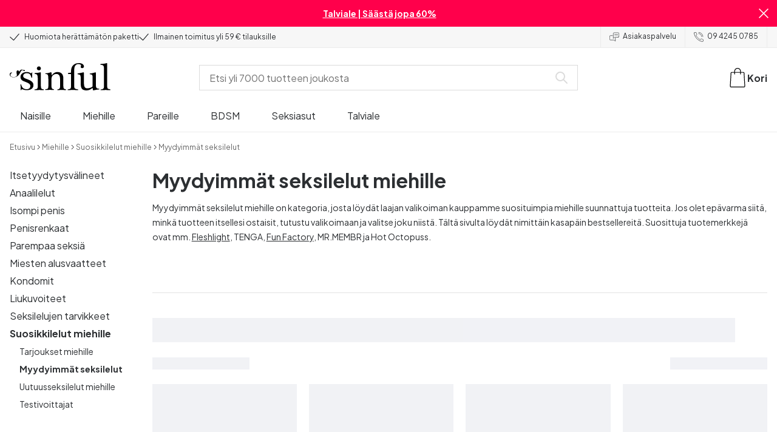

--- FILE ---
content_type: application/javascript; charset=UTF-8
request_url: https://www.sinful.fi/_next/static/chunks/app/%5B...page%5D/layout-1821eacb3cb87198.js
body_size: 313
content:
try{!function(){var e="undefined"!=typeof window?window:"undefined"!=typeof global?global:"undefined"!=typeof globalThis?globalThis:"undefined"!=typeof self?self:{},n=(new e.Error).stack;n&&(e._sentryDebugIds=e._sentryDebugIds||{},e._sentryDebugIds[n]="2554060b-94f7-409e-bf6a-d1f8b0189e63",e._sentryDebugIdIdentifier="sentry-dbid-2554060b-94f7-409e-bf6a-d1f8b0189e63")}()}catch(e){}try{!function(){var e="undefined"!=typeof window?window:"undefined"!=typeof global?global:"undefined"!=typeof globalThis?globalThis:"undefined"!=typeof self?self:{},n=(new e.Error).stack;n&&(e._sentryDebugIds=e._sentryDebugIds||{},e._sentryDebugIds[n]="2554060b-94f7-409e-bf6a-d1f8b0189e63",e._sentryDebugIdIdentifier="sentry-dbid-2554060b-94f7-409e-bf6a-d1f8b0189e63")}()}catch(e){}(self.webpackChunk_N_E=self.webpackChunk_N_E||[]).push([[2270,3379,6887,7895],{11895:(e,n,t)=>{"use strict";t.d(n,{Footer:()=>a});var s=t(10283),r=t(93345),u=t(29181),o=t(66112),d=t(83341);function a(e){let{canonicals:n}=e,t=(0,d.usePathname)(),a=t===o.BV.checkout(),f=t===o.BV.shoppingCart();return(0,s.jsx)(r.LayoutFooter,{layout:u.s,isCheckoutPage:a,isShoppingCartPage:f,canonicals:n})}},28740:(e,n,t)=>{Promise.resolve().then(t.bind(t,11895)),Promise.resolve().then(t.bind(t,42005)),Promise.resolve().then(t.bind(t,19107))},83341:(e,n,t)=>{"use strict";var s=t(39225);t.o(s,"usePathname")&&t.d(n,{usePathname:function(){return s.usePathname}}),t.o(s,"useRouter")&&t.d(n,{useRouter:function(){return s.useRouter}}),t.o(s,"useSearchParams")&&t.d(n,{useSearchParams:function(){return s.useSearchParams}}),t.o(s,"useSelectedLayoutSegment")&&t.d(n,{useSelectedLayoutSegment:function(){return s.useSelectedLayoutSegment}}),t.o(s,"useServerInsertedHTML")&&t.d(n,{useServerInsertedHTML:function(){return s.useServerInsertedHTML}})}},e=>{e.O(0,[3699,7926,8258,7662,3345,9181,2983,6681,7358],()=>e(e.s=28740)),_N_E=e.O()}]);

--- FILE ---
content_type: application/javascript; charset=UTF-8
request_url: https://www.sinful.fi/_next/static/chunks/9617-46101e61c2ee2c64.js
body_size: 8432
content:
try{!function(){var e="undefined"!=typeof window?window:"undefined"!=typeof global?global:"undefined"!=typeof globalThis?globalThis:"undefined"!=typeof self?self:{},t=(new e.Error).stack;t&&(e._sentryDebugIds=e._sentryDebugIds||{},e._sentryDebugIds[t]="9e7ab670-e0fd-4fab-aa19-4287675cdd60",e._sentryDebugIdIdentifier="sentry-dbid-9e7ab670-e0fd-4fab-aa19-4287675cdd60")}()}catch(e){}try{!function(){var e="undefined"!=typeof window?window:"undefined"!=typeof global?global:"undefined"!=typeof globalThis?globalThis:"undefined"!=typeof self?self:{},t=(new e.Error).stack;t&&(e._sentryDebugIds=e._sentryDebugIds||{},e._sentryDebugIds[t]="9e7ab670-e0fd-4fab-aa19-4287675cdd60",e._sentryDebugIdIdentifier="sentry-dbid-9e7ab670-e0fd-4fab-aa19-4287675cdd60")}()}catch(e){}"use strict";(self.webpackChunk_N_E=self.webpackChunk_N_E||[]).push([[9617],{19617:(e,t,n)=>{n.d(t,{G:()=>ea});var o,r=n(58363),i=Object.defineProperty,a=(e,t,n)=>(((e,t,n)=>t in e?i(e,t,{enumerable:!0,configurable:!0,writable:!0,value:n}):e[t]=n)(e,"symbol"!=typeof t?t+"":t,n),n);class l{set(e){this.current!==e&&(this.handoffState="pending",this.currentId=0,this.current=e)}reset(){this.set(this.detect())}nextId(){return++this.currentId}get isServer(){return"server"===this.current}get isClient(){return"client"===this.current}detect(){return"undefined"==typeof window||"undefined"==typeof document?"server":"client"}handoff(){"pending"===this.handoffState&&(this.handoffState="complete")}get isHandoffComplete(){return"complete"===this.handoffState}constructor(){a(this,"current",this.detect()),a(this,"handoffState","pending"),a(this,"currentId",0)}}let u=new l,s=(e,t)=>{u.isServer?(0,r.useEffect)(e,t):(0,r.useLayoutEffect)(e,t)};function c(e){let t=(0,r.useRef)(e);return s(()=>{t.current=e},[e]),t}function d(e,t){let[n,o]=(0,r.useState)(e),i=c(e);return s(()=>o(i.current),[i,o,...t]),n}function f(){let e=[],t={addEventListener:(e,n,o,r)=>(e.addEventListener(n,o,r),t.add(()=>e.removeEventListener(n,o,r))),requestAnimationFrame(){for(var e=arguments.length,n=Array(e),o=0;o<e;o++)n[o]=arguments[o];let r=requestAnimationFrame(...n);return t.add(()=>cancelAnimationFrame(r))},nextFrame(){for(var e=arguments.length,n=Array(e),o=0;o<e;o++)n[o]=arguments[o];return t.requestAnimationFrame(()=>t.requestAnimationFrame(...n))},setTimeout(){for(var e=arguments.length,n=Array(e),o=0;o<e;o++)n[o]=arguments[o];let r=setTimeout(...n);return t.add(()=>clearTimeout(r))},microTask(){for(var e,n=arguments.length,o=Array(n),r=0;r<n;r++)o[r]=arguments[r];let i={current:!0};return e=()=>{i.current&&o[0]()},"function"==typeof queueMicrotask?queueMicrotask(e):Promise.resolve().then(e).catch(e=>setTimeout(()=>{throw e})),t.add(()=>{i.current=!1})},style(e,t,n){let o=e.style.getPropertyValue(t);return Object.assign(e.style,{[t]:n}),this.add(()=>{Object.assign(e.style,{[t]:o})})},group(e){let t=f();return e(t),this.add(()=>t.dispose())},add:t=>(e.push(t),()=>{let n=e.indexOf(t);if(n>=0)for(let t of e.splice(n,1))t()}),dispose(){for(let t of e.splice(0))t()}};return t}function p(){let[e]=(0,r.useState)(f);return(0,r.useEffect)(()=>()=>e.dispose(),[e]),e}let b=function(e){let t=c(e);return r.useCallback(function(){for(var e=arguments.length,n=Array(e),o=0;o<e;o++)n[o]=arguments[o];return t.current(...n)},[t])},v=null!=(o=r.useId)?o:function(){let e=function(){let[e,t]=(0,r.useState)(u.isHandoffComplete);return e&&!1===u.isHandoffComplete&&t(!1),(0,r.useEffect)(()=>{!0!==e&&t(!0)},[e]),(0,r.useEffect)(()=>u.handoff(),[]),e}(),[t,n]=r.useState(e?()=>u.nextId():null);return s(()=>{null===t&&n(u.nextId())},[t]),null!=t?""+t:void 0};function m(e,t){for(var n=arguments.length,o=Array(n>2?n-2:0),r=2;r<n;r++)o[r-2]=arguments[r];if(e in t){let n=t[e];return"function"==typeof n?n(...o):n}let i=Error('Tried to handle "'.concat(e,'" but there is no handler defined. Only defined handlers are: ').concat(Object.keys(t).map(e=>'"'.concat(e,'"')).join(", "),"."));throw Error.captureStackTrace&&Error.captureStackTrace(i,m),i}function g(e){return u.isServer?null:e instanceof Node?e.ownerDocument:null!=e&&e.hasOwnProperty("current")&&e.current instanceof Node?e.current.ownerDocument:document}let h=["[contentEditable=true]","[tabindex]","a[href]","area[href]","button:not([disabled])","iframe","input:not([disabled])","select:not([disabled])","textarea:not([disabled])"].map(e=>"".concat(e,":not([tabindex='-1'])")).join(",");var x=(e=>(e[e.First=1]="First",e[e.Previous=2]="Previous",e[e.Next=4]="Next",e[e.Last=8]="Last",e[e.WrapAround=16]="WrapAround",e[e.NoScroll=32]="NoScroll",e))(x||{}),y=(e=>(e[e.Error=0]="Error",e[e.Overflow=1]="Overflow",e[e.Success=2]="Success",e[e.Underflow=3]="Underflow",e))(y||{}),O=(e=>(e[e.Previous=-1]="Previous",e[e.Next=1]="Next",e))(O||{}),R=(e=>(e[e.Strict=0]="Strict",e[e.Loose=1]="Loose",e))(R||{});function S(e,t,n){let o=c(t);(0,r.useEffect)(()=>{function t(e){o.current(e)}return document.addEventListener(e,t,n),()=>document.removeEventListener(e,t,n)},[e,n])}function I(e){var t;if(e.type)return e.type;let n=null!=(t=e.as)?t:"button";if("string"==typeof n&&"button"===n.toLowerCase())return"button"}let w=Symbol();function E(){for(var e=arguments.length,t=Array(e),n=0;n<e;n++)t[n]=arguments[n];let o=(0,r.useRef)(t);(0,r.useEffect)(()=>{o.current=t},[t]);let i=b(e=>{for(let t of o.current)null!=t&&("function"==typeof t?t(e):t.current=e)});return t.every(e=>null==e||(null==e?void 0:e[w]))?void 0:i}var C=(e=>(e[e.First=0]="First",e[e.Previous=1]="Previous",e[e.Next=2]="Next",e[e.Last=3]="Last",e[e.Specific=4]="Specific",e[e.Nothing=5]="Nothing",e))(C||{}),T=(e=>(e[e.None=0]="None",e[e.RenderStrategy=1]="RenderStrategy",e[e.Static=2]="Static",e))(T||{}),P=(e=>(e[e.Unmount=0]="Unmount",e[e.Hidden=1]="Hidden",e))(P||{});function A(e){let{ourProps:t,theirProps:n,slot:o,defaultTag:r,features:i,visible:a=!0,name:l}=e,u=D(n,t);if(a)return N(u,o,r,l);let s=null!=i?i:0;if(2&s){let{static:e=!1,...t}=u;if(e)return N(t,o,r,l)}if(1&s){let{unmount:e=!0,...t}=u;return m(+!e,{0:()=>null,1:()=>N({...t,hidden:!0,style:{display:"none"}},o,r,l)})}return N(u,o,r,l)}function N(e){var t;let n=arguments.length>1&&void 0!==arguments[1]?arguments[1]:{},o=arguments.length>2?arguments[2]:void 0,i=arguments.length>3?arguments[3]:void 0,{as:a=o,children:l,refName:u="ref",...s}=k(e,["unmount","static"]),c=void 0!==e.ref?{[u]:e.ref}:{},d="function"==typeof l?l(n):l;"className"in s&&s.className&&"function"==typeof s.className&&(s.className=s.className(n));let f={};if(n){let e=!1,t=[];for(let[o,r]of Object.entries(n))"boolean"==typeof r&&(e=!0),!0===r&&t.push(o);e&&(f["data-headlessui-state"]=t.join(" "))}if(a===r.Fragment&&Object.keys(F(s)).length>0){if(!(0,r.isValidElement)(d)||Array.isArray(d)&&d.length>1)throw Error(['Passing props on "Fragment"!\n',"The current component <".concat(i,' /> is rendering a "Fragment".'),"However we need to passthrough the following props:",Object.keys(s).map(e=>"  - ".concat(e)).join("\n"),"\nYou can apply a few solutions:",['Add an `as="..."` prop, to ensure that we render an actual element instead of a "Fragment".',"Render a single element as the child so that we can forward the props onto that element."].map(e=>"  - ".concat(e)).join("\n")].join("\n"));let e=function(){for(var e=arguments.length,t=Array(e),n=0;n<e;n++)t[n]=arguments[n];return t.filter(Boolean).join(" ")}(null==(t=d.props)?void 0:t.className,s.className);return(0,r.cloneElement)(d,Object.assign({},D(d.props,F(k(s,["ref"]))),f,c,function(){for(var e=arguments.length,t=Array(e),n=0;n<e;n++)t[n]=arguments[n];return{ref:t.every(e=>null==e)?void 0:e=>{for(let n of t)null!=n&&("function"==typeof n?n(e):n.current=e)}}}(d.ref,c.ref),e?{className:e}:{}))}return(0,r.createElement)(a,Object.assign({},k(s,["ref"]),a!==r.Fragment&&c,a!==r.Fragment&&f),d)}function D(){for(var e=arguments.length,t=Array(e),n=0;n<e;n++)t[n]=arguments[n];if(0===t.length)return{};if(1===t.length)return t[0];let o={},r={};for(let e of t)for(let t in e)t.startsWith("on")&&"function"==typeof e[t]?(null!=r[t]||(r[t]=[]),r[t].push(e[t])):o[t]=e[t];if(o.disabled||o["aria-disabled"])return Object.assign(o,Object.fromEntries(Object.keys(r).map(e=>[e,void 0])));for(let e in r)Object.assign(o,{[e](t){for(var n=arguments.length,o=Array(n>1?n-1:0),i=1;i<n;i++)o[i-1]=arguments[i];for(let n of r[e]){if((t instanceof Event||(null==t?void 0:t.nativeEvent)instanceof Event)&&t.defaultPrevented)return;n(t,...o)}}});return o}function L(e){var t;return Object.assign((0,r.forwardRef)(e),{displayName:null!=(t=e.displayName)?t:e.name})}function F(e){let t=Object.assign({},e);for(let e in t)void 0===t[e]&&delete t[e];return t}function k(e){let t=arguments.length>1&&void 0!==arguments[1]?arguments[1]:[],n=Object.assign({},e);for(let e of t)e in n&&delete n[e];return n}function M(e,t){return e?e+"["+t+"]":t}var _=(e=>(e[e.None=1]="None",e[e.Focusable=2]="Focusable",e[e.Hidden=4]="Hidden",e))(_||{});let j=L(function(e,t){let{features:n=1,...o}=e;return A({ourProps:{ref:t,"aria-hidden":(2&n)==2||void 0,style:{position:"fixed",top:1,left:1,width:1,height:0,padding:0,margin:-1,overflow:"hidden",clip:"rect(0, 0, 0, 0)",whiteSpace:"nowrap",borderWidth:"0",...(4&n)==4&&(2&n)!=2&&{display:"none"}}},theirProps:o,slot:{},defaultTag:"div",name:"Hidden"})}),H=(0,r.createContext)(null);H.displayName="OpenClosedContext";var U=(e=>(e[e.Open=1]="Open",e[e.Closed=2]="Closed",e[e.Closing=4]="Closing",e[e.Opening=8]="Opening",e))(U||{});function V(e){let{value:t,children:n}=e;return r.createElement(H.Provider,{value:t},n)}var q=(e=>(e.Space=" ",e.Enter="Enter",e.Escape="Escape",e.Backspace="Backspace",e.Delete="Delete",e.ArrowLeft="ArrowLeft",e.ArrowUp="ArrowUp",e.ArrowRight="ArrowRight",e.ArrowDown="ArrowDown",e.Home="Home",e.End="End",e.PageUp="PageUp",e.PageDown="PageDown",e.Tab="Tab",e))(q||{});function B(e,t){let n=(0,r.useRef)([]),o=b(e);(0,r.useEffect)(()=>{let e=[...n.current];for(let[r,i]of t.entries())if(n.current[r]!==i){let r=o(t,e);return n.current=t,r}},[o,...t])}function W(e){return[e.screenX,e.screenY]}var G=(e=>(e[e.Open=0]="Open",e[e.Closed=1]="Closed",e))(G||{}),K=(e=>(e[e.Single=0]="Single",e[e.Multi=1]="Multi",e))(K||{}),Y=(e=>(e[e.Pointer=0]="Pointer",e[e.Other=1]="Other",e))(Y||{}),J=(e=>(e[e.OpenCombobox=0]="OpenCombobox",e[e.CloseCombobox=1]="CloseCombobox",e[e.GoToOption=2]="GoToOption",e[e.RegisterOption=3]="RegisterOption",e[e.UnregisterOption=4]="UnregisterOption",e[e.RegisterLabel=5]="RegisterLabel",e))(J||{});function X(e){let t=arguments.length>1&&void 0!==arguments[1]?arguments[1]:e=>e,n=null!==e.activeOptionIndex?e.options[e.activeOptionIndex]:null,o=function(e){let t=arguments.length>1&&void 0!==arguments[1]?arguments[1]:e=>e;return e.slice().sort((e,n)=>{let o=t(e),r=t(n);if(null===o||null===r)return 0;let i=o.compareDocumentPosition(r);return i&Node.DOCUMENT_POSITION_FOLLOWING?-1:i&Node.DOCUMENT_POSITION_PRECEDING?1:0})}(t(e.options.slice()),e=>e.dataRef.current.domRef.current),r=n?o.indexOf(n):null;return -1===r&&(r=null),{options:o,activeOptionIndex:r}}let z={1(e){var t;return null!=(t=e.dataRef.current)&&t.disabled||1===e.comboboxState?e:{...e,activeOptionIndex:null,comboboxState:1}},0(e){var t;if(null!=(t=e.dataRef.current)&&t.disabled||0===e.comboboxState)return e;let n=e.activeOptionIndex;if(e.dataRef.current){let{isSelected:t}=e.dataRef.current,o=e.options.findIndex(e=>t(e.dataRef.current.value));-1!==o&&(n=o)}return{...e,comboboxState:0,activeOptionIndex:n}},2(e,t){var n,o,r,i;if(null!=(n=e.dataRef.current)&&n.disabled||null!=(o=e.dataRef.current)&&o.optionsRef.current&&!(null!=(r=e.dataRef.current)&&r.optionsPropsRef.current.static)&&1===e.comboboxState)return e;let a=X(e);if(null===a.activeOptionIndex){let e=a.options.findIndex(e=>!e.dataRef.current.disabled);-1!==e&&(a.activeOptionIndex=e)}let l=function(e,t){let n=t.resolveItems();if(n.length<=0)return null;let o=t.resolveActiveIndex(),r=null!=o?o:-1,i=(()=>{switch(e.focus){case 0:return n.findIndex(e=>!t.resolveDisabled(e));case 1:{let e=n.slice().reverse().findIndex((e,n,o)=>(-1===r||!(o.length-n-1>=r))&&!t.resolveDisabled(e));return -1===e?e:n.length-1-e}case 2:return n.findIndex((e,n)=>!(n<=r)&&!t.resolveDisabled(e));case 3:{let e=n.slice().reverse().findIndex(e=>!t.resolveDisabled(e));return -1===e?e:n.length-1-e}case 4:return n.findIndex(n=>t.resolveId(n)===e.id);case 5:return null;default:throw Error("Unexpected object: "+e)}})();return -1===i?o:i}(t,{resolveItems:()=>a.options,resolveActiveIndex:()=>a.activeOptionIndex,resolveId:e=>e.id,resolveDisabled:e=>e.dataRef.current.disabled});return{...e,...a,activeOptionIndex:l,activationTrigger:null!=(i=t.trigger)?i:1}},3:(e,t)=>{var n,o;let r={id:t.id,dataRef:t.dataRef},i=X(e,e=>[...e,r]);null===e.activeOptionIndex&&null!=(n=e.dataRef.current)&&n.isSelected(t.dataRef.current.value)&&(i.activeOptionIndex=i.options.indexOf(r));let a={...e,...i,activationTrigger:1};return null!=(o=e.dataRef.current)&&o.__demoMode&&void 0===e.dataRef.current.value&&(a.activeOptionIndex=0),a},4:(e,t)=>{let n=X(e,e=>{let n=e.findIndex(e=>e.id===t.id);return -1!==n&&e.splice(n,1),e});return{...e,...n,activationTrigger:1}},5:(e,t)=>({...e,labelId:t.id})},Q=(0,r.createContext)(null);function Z(e){let t=(0,r.useContext)(Q);if(null===t){let t=Error("<".concat(e," /> is missing a parent <Combobox /> component."));throw Error.captureStackTrace&&Error.captureStackTrace(t,Z),t}return t}Q.displayName="ComboboxActionsContext";let $=(0,r.createContext)(null);function ee(e){let t=(0,r.useContext)($);if(null===t){let t=Error("<".concat(e," /> is missing a parent <Combobox /> component."));throw Error.captureStackTrace&&Error.captureStackTrace(t,ee),t}return t}function et(e,t){return m(t.type,z,e,t)}$.displayName="ComboboxDataContext";let en=r.Fragment,eo=T.RenderStrategy|T.Static,er=L(function(e,t){let{value:n,defaultValue:o,onChange:i,name:a,by:l=(e,t)=>e===t,disabled:u=!1,__demoMode:c=!1,nullable:d=!1,multiple:f=!1,...v}=e,[x=f?[]:void 0,y]=function(e,t,n){let[o,i]=(0,r.useState)(n),a=void 0!==e,l=(0,r.useRef)(a),u=(0,r.useRef)(!1),s=(0,r.useRef)(!1);return!a||l.current||u.current?a||!l.current||s.current||(s.current=!0,l.current=a,console.error("A component is changing from controlled to uncontrolled. This may be caused by the value changing from a defined value to undefined, which should not happen.")):(u.current=!0,l.current=a,console.error("A component is changing from uncontrolled to controlled. This may be caused by the value changing from undefined to a defined value, which should not happen.")),[a?e:o,b(e=>(a||i(e),null==t?void 0:t(e)))]}(n,i,o),[O,I]=(0,r.useReducer)(et,{dataRef:(0,r.createRef)(),comboboxState:+!c,options:[],activeOptionIndex:null,activationTrigger:1,labelId:null}),w=(0,r.useRef)(!1),E=(0,r.useRef)({static:!1,hold:!1}),T=(0,r.useRef)(null),P=(0,r.useRef)(null),N=(0,r.useRef)(null),D=(0,r.useRef)(null),L=b("string"==typeof l?(e,t)=>(null==e?void 0:e[l])===(null==t?void 0:t[l]):l),k=(0,r.useCallback)(e=>m(H.mode,{1:()=>x.some(t=>L(t,e)),0:()=>L(x,e)}),[x]),H=(0,r.useMemo)(()=>({...O,optionsPropsRef:E,labelRef:T,inputRef:P,buttonRef:N,optionsRef:D,value:x,defaultValue:o,disabled:u,mode:+!!f,get activeOptionIndex(){if(w.current&&null===O.activeOptionIndex&&O.options.length>0){let e=O.options.findIndex(e=>!e.dataRef.current.disabled);if(-1!==e)return e}return O.activeOptionIndex},compare:L,isSelected:k,nullable:d,__demoMode:c}),[x,o,u,f,d,c,O]),q=(0,r.useRef)(null!==H.activeOptionIndex?H.options[H.activeOptionIndex]:null);(0,r.useEffect)(()=>{let e=null!==H.activeOptionIndex?H.options[H.activeOptionIndex]:null;q.current!==e&&(q.current=e)}),s(()=>{O.dataRef.current=H},[H]),function(e,t){let n=!(arguments.length>2)||void 0===arguments[2]||arguments[2],o=(0,r.useRef)(!1);function i(n,r){if(!o.current||n.defaultPrevented)return;let i=function e(t){return"function"==typeof t?e(t()):Array.isArray(t)||t instanceof Set?t:[t]}(e),a=r(n);if(null!==a&&a.getRootNode().contains(a)){for(let e of i){if(null===e)continue;let t=e instanceof HTMLElement?e:e.current;if(null!=t&&t.contains(a)||n.composed&&n.composedPath().includes(t))return}return function(e){var t;let n=arguments.length>1&&void 0!==arguments[1]?arguments[1]:0;return e!==(null==(t=g(e))?void 0:t.body)&&m(n,{0:()=>e.matches(h),1(){let t=e;for(;null!==t;){if(t.matches(h))return!0;t=t.parentElement}return!1}})}(a,R.Loose)||-1===a.tabIndex||n.preventDefault(),t(n,a)}}(0,r.useEffect)(()=>{requestAnimationFrame(()=>{o.current=n})},[n]);let a=(0,r.useRef)(null);S("mousedown",e=>{var t,n;o.current&&(a.current=(null==(n=null==(t=e.composedPath)?void 0:t.call(e))?void 0:n[0])||e.target)},!0),S("click",e=>{a.current&&(i(e,()=>a.current),a.current=null)},!0),S("blur",e=>i(e,()=>window.document.activeElement instanceof HTMLIFrameElement?window.document.activeElement:null),!0)}([H.buttonRef,H.inputRef,H.optionsRef],()=>ee.closeCombobox(),0===H.comboboxState);let B=(0,r.useMemo)(()=>({open:0===H.comboboxState,disabled:u,activeIndex:H.activeOptionIndex,activeOption:null===H.activeOptionIndex?null:H.options[H.activeOptionIndex].dataRef.current.value,value:x}),[H,u,x]),W=b(e=>{let t=H.options.find(t=>t.id===e);t&&Z(t.dataRef.current.value)}),G=b(()=>{if(null!==H.activeOptionIndex){let{dataRef:e,id:t}=H.options[H.activeOptionIndex];Z(e.current.value),ee.goToOption(C.Specific,t)}}),K=b(()=>{I({type:0}),w.current=!0}),Y=b(()=>{I({type:1}),w.current=!1}),J=b((e,t,n)=>(w.current=!1,e===C.Specific?I({type:2,focus:C.Specific,id:t,trigger:n}):I({type:2,focus:e,trigger:n}))),X=b((e,t)=>(I({type:3,id:e,dataRef:t}),()=>{var t;(null==(t=q.current)?void 0:t.id)===e&&(w.current=!0),I({type:4,id:e})})),z=b(e=>(I({type:5,id:e}),()=>I({type:5,id:null}))),Z=b(e=>m(H.mode,{0:()=>null==y?void 0:y(e),1(){let t=H.value.slice(),n=t.findIndex(t=>L(t,e));return -1===n?t.push(e):t.splice(n,1),null==y?void 0:y(t)}})),ee=(0,r.useMemo)(()=>({onChange:Z,registerOption:X,registerLabel:z,goToOption:J,closeCombobox:Y,openCombobox:K,selectActiveOption:G,selectOption:W}),[]),eo=(0,r.useRef)(null),er=p();return(0,r.useEffect)(()=>{eo.current&&void 0!==o&&er.addEventListener(eo.current,"reset",()=>{Z(o)})},[eo,Z]),r.createElement(Q.Provider,{value:ee},r.createElement($.Provider,{value:H},r.createElement(V,{value:m(H.comboboxState,{0:U.Open,1:U.Closed})},null!=a&&null!=x&&(function e(){let t=arguments.length>0&&void 0!==arguments[0]?arguments[0]:{},n=arguments.length>1&&void 0!==arguments[1]?arguments[1]:null,o=arguments.length>2&&void 0!==arguments[2]?arguments[2]:[];for(let[r,i]of Object.entries(t))!function t(n,o,r){if(Array.isArray(r))for(let[e,i]of r.entries())t(n,M(o,e.toString()),i);else r instanceof Date?n.push([o,r.toISOString()]):"boolean"==typeof r?n.push([o,r?"1":"0"]):"string"==typeof r?n.push([o,r]):"number"==typeof r?n.push([o,"".concat(r)]):null==r?n.push([o,""]):e(r,o,n)}(o,M(n,r),i);return o})({[a]:x}).map((e,t)=>{let[n,o]=e;return r.createElement(j,{features:_.Hidden,ref:0===t?e=>{var t;eo.current=null!=(t=null==e?void 0:e.closest("form"))?t:null}:void 0,...F({key:n,as:"input",type:"hidden",hidden:!0,readOnly:!0,name:n,value:o})})}),A({ourProps:null===t?{}:{ref:t},theirProps:v,slot:B,defaultTag:en,name:"Combobox"}))))}),ei=L(function(e,t){var n;let o=ee("Combobox.Button"),i=Z("Combobox.Button"),a=E(o.buttonRef,t),l=v(),{id:u="headlessui-combobox-button-".concat(l),...c}=e,f=p(),m=b(e=>{switch(e.key){case q.ArrowDown:return e.preventDefault(),e.stopPropagation(),1===o.comboboxState&&i.openCombobox(),f.nextFrame(()=>{var e;return null==(e=o.inputRef.current)?void 0:e.focus({preventScroll:!0})});case q.ArrowUp:return e.preventDefault(),e.stopPropagation(),1===o.comboboxState&&(i.openCombobox(),f.nextFrame(()=>{o.value||i.goToOption(C.Last)})),f.nextFrame(()=>{var e;return null==(e=o.inputRef.current)?void 0:e.focus({preventScroll:!0})});case q.Escape:return 0!==o.comboboxState?void 0:(e.preventDefault(),o.optionsRef.current&&!o.optionsPropsRef.current.static&&e.stopPropagation(),i.closeCombobox(),f.nextFrame(()=>{var e;return null==(e=o.inputRef.current)?void 0:e.focus({preventScroll:!0})}));default:return}}),g=b(e=>{if(function(e){let t=e.parentElement,n=null;for(;t&&!(t instanceof HTMLFieldSetElement);)t instanceof HTMLLegendElement&&(n=t),t=t.parentElement;let o=(null==t?void 0:t.getAttribute("disabled"))==="";return!(o&&function(e){if(!e)return!1;let t=e.previousElementSibling;for(;null!==t;){if(t instanceof HTMLLegendElement)return!1;t=t.previousElementSibling}return!0}(n))&&o}(e.currentTarget))return e.preventDefault();0===o.comboboxState?i.closeCombobox():(e.preventDefault(),i.openCombobox()),f.nextFrame(()=>{var e;return null==(e=o.inputRef.current)?void 0:e.focus({preventScroll:!0})})}),h=d(()=>{if(o.labelId)return[o.labelId,u].join(" ")},[o.labelId,u]),x=(0,r.useMemo)(()=>({open:0===o.comboboxState,disabled:o.disabled,value:o.value}),[o]);return A({ourProps:{ref:a,id:u,type:function(e,t){let[n,o]=(0,r.useState)(()=>I(e));return s(()=>{o(I(e))},[e.type,e.as]),s(()=>{n||t.current&&t.current instanceof HTMLButtonElement&&!t.current.hasAttribute("type")&&o("button")},[n,t]),n}(e,o.buttonRef),tabIndex:-1,"aria-haspopup":"listbox","aria-controls":null==(n=o.optionsRef.current)?void 0:n.id,"aria-expanded":o.disabled?void 0:0===o.comboboxState,"aria-labelledby":h,disabled:o.disabled,onClick:g,onKeyDown:m},theirProps:c,slot:x,defaultTag:"button",name:"Combobox.Button"})}),ea=Object.assign(er,{Input:L(function(e,t){var n,o,i,a,l;let u=v(),{id:s="headlessui-combobox-input-".concat(u),onChange:c,displayValue:f,type:g="text",...h}=e,x=ee("Combobox.Input"),y=Z("Combobox.Input"),O=E(x.inputRef,t),R=(0,r.useRef)(!1),S=p();B((e,t)=>{let[n,o]=e,[r,i]=t;R.current||x.inputRef.current&&(0===i&&1===o||n!==r)&&(x.inputRef.current.value=n)},["function"==typeof f&&void 0!==x.value?null!=(l=f(x.value))?l:"":"string"==typeof x.value?x.value:"",x.comboboxState]),B((e,t)=>{let[n]=e,[o]=t;if(0===n&&1===o){let e=x.inputRef.current;if(!e)return;let t=e.value,{selectionStart:n,selectionEnd:o,selectionDirection:r}=e;e.value="",e.value=t,null!==r?e.setSelectionRange(n,o,r):e.setSelectionRange(n,o)}},[x.comboboxState]);let I=(0,r.useRef)(!1),w=b(()=>{I.current=!0}),T=b(()=>{setTimeout(()=>{I.current=!1})}),P=b(e=>{switch(R.current=!0,e.key){case q.Backspace:case q.Delete:if(0!==x.mode||!x.nullable)return;let t=e.currentTarget;S.requestAnimationFrame(()=>{""===t.value&&(y.onChange(null),x.optionsRef.current&&(x.optionsRef.current.scrollTop=0),y.goToOption(C.Nothing))});break;case q.Enter:if(R.current=!1,0!==x.comboboxState||I.current)return;if(e.preventDefault(),e.stopPropagation(),null===x.activeOptionIndex)return void y.closeCombobox();y.selectActiveOption(),0===x.mode&&y.closeCombobox();break;case q.ArrowDown:return R.current=!1,e.preventDefault(),e.stopPropagation(),m(x.comboboxState,{0:()=>{y.goToOption(C.Next)},1:()=>{y.openCombobox()}});case q.ArrowUp:return R.current=!1,e.preventDefault(),e.stopPropagation(),m(x.comboboxState,{0:()=>{y.goToOption(C.Previous)},1:()=>{y.openCombobox(),S.nextFrame(()=>{x.value||y.goToOption(C.Last)})}});case q.Home:if(e.shiftKey)break;return R.current=!1,e.preventDefault(),e.stopPropagation(),y.goToOption(C.First);case q.PageUp:return R.current=!1,e.preventDefault(),e.stopPropagation(),y.goToOption(C.First);case q.End:if(e.shiftKey)break;return R.current=!1,e.preventDefault(),e.stopPropagation(),y.goToOption(C.Last);case q.PageDown:return R.current=!1,e.preventDefault(),e.stopPropagation(),y.goToOption(C.Last);case q.Escape:return R.current=!1,0!==x.comboboxState?void 0:(e.preventDefault(),x.optionsRef.current&&!x.optionsPropsRef.current.static&&e.stopPropagation(),y.closeCombobox());case q.Tab:if(R.current=!1,0!==x.comboboxState)return;0===x.mode&&y.selectActiveOption(),y.closeCombobox()}}),N=b(e=>{y.openCombobox(),null==c||c(e)}),D=b(()=>{R.current=!1}),L=d(()=>{if(x.labelId)return[x.labelId].join(" ")},[x.labelId]),F=(0,r.useMemo)(()=>({open:0===x.comboboxState,disabled:x.disabled}),[x]);return A({ourProps:{ref:O,id:s,role:"combobox",type:g,"aria-controls":null==(n=x.optionsRef.current)?void 0:n.id,"aria-expanded":x.disabled?void 0:0===x.comboboxState,"aria-activedescendant":null===x.activeOptionIndex||null==(o=x.options[x.activeOptionIndex])?void 0:o.id,"aria-labelledby":L,"aria-autocomplete":"list",defaultValue:null!=(a=null!=(i=e.defaultValue)?i:void 0!==x.defaultValue?null==f?void 0:f(x.defaultValue):null)?a:x.defaultValue,disabled:x.disabled,onCompositionStart:w,onCompositionEnd:T,onKeyDown:P,onChange:N,onBlur:D},theirProps:h,slot:F,defaultTag:"input",name:"Combobox.Input"})}),Button:ei,Label:L(function(e,t){let n=v(),{id:o="headlessui-combobox-label-".concat(n),...i}=e,a=ee("Combobox.Label"),l=Z("Combobox.Label"),u=E(a.labelRef,t);return s(()=>l.registerLabel(o),[o]),A({ourProps:{ref:u,id:o,onClick:b(()=>{var e;return null==(e=a.inputRef.current)?void 0:e.focus({preventScroll:!0})})},theirProps:i,slot:(0,r.useMemo)(()=>({open:0===a.comboboxState,disabled:a.disabled}),[a]),defaultTag:"label",name:"Combobox.Label"})}),Options:L(function(e,t){let n=v(),{id:o="headlessui-combobox-options-".concat(n),hold:i=!1,...a}=e,l=ee("Combobox.Options"),u=E(l.optionsRef,t),c=(0,r.useContext)(H),f=null!==c?(c&U.Open)===U.Open:0===l.comboboxState;s(()=>{var t;l.optionsPropsRef.current.static=null!=(t=e.static)&&t},[l.optionsPropsRef,e.static]),s(()=>{l.optionsPropsRef.current.hold=i},[l.optionsPropsRef,i]),function(e){let{container:t,accept:n,walk:o,enabled:i=!0}=e,a=(0,r.useRef)(n),l=(0,r.useRef)(o);(0,r.useEffect)(()=>{a.current=n,l.current=o},[n,o]),s(()=>{if(!t||!i)return;let e=g(t);if(!e)return;let n=a.current,o=l.current,r=Object.assign(e=>n(e),{acceptNode:n}),u=e.createTreeWalker(t,NodeFilter.SHOW_ELEMENT,r,!1);for(;u.nextNode();)o(u.currentNode)},[t,i,a,l])}({container:l.optionsRef.current,enabled:0===l.comboboxState,accept:e=>"option"===e.getAttribute("role")?NodeFilter.FILTER_REJECT:e.hasAttribute("role")?NodeFilter.FILTER_SKIP:NodeFilter.FILTER_ACCEPT,walk(e){e.setAttribute("role","none")}});let p=d(()=>{var e,t;return null!=(t=l.labelId)?t:null==(e=l.buttonRef.current)?void 0:e.id},[l.labelId,l.buttonRef.current]),b=(0,r.useMemo)(()=>({open:0===l.comboboxState}),[l]);return A({ourProps:{"aria-labelledby":p,role:"listbox","aria-multiselectable":1===l.mode||void 0,id:o,ref:u},theirProps:a,slot:b,defaultTag:"ul",features:eo,visible:f,name:"Combobox.Options"})}),Option:L(function(e,t){var n,o;let i,a=v(),{id:l="headlessui-combobox-option-".concat(a),disabled:u=!1,value:d,...p}=e,m=ee("Combobox.Option"),g=Z("Combobox.Option"),h=null!==m.activeOptionIndex&&m.options[m.activeOptionIndex].id===l,x=m.isSelected(d),y=(0,r.useRef)(null),O=c({disabled:u,value:d,domRef:y,textValue:null==(o=null==(n=y.current)?void 0:n.textContent)?void 0:o.toLowerCase()}),R=E(t,y),S=b(()=>g.selectOption(l));s(()=>g.registerOption(l,O),[O,l]);let I=(0,r.useRef)(!m.__demoMode);s(()=>{if(!m.__demoMode)return;let e=f();return e.requestAnimationFrame(()=>{I.current=!0}),e.dispose},[]),s(()=>{if(0!==m.comboboxState||!h||!I.current||0===m.activationTrigger)return;let e=f();return e.requestAnimationFrame(()=>{var e,t;null==(t=null==(e=y.current)?void 0:e.scrollIntoView)||t.call(e,{block:"nearest"})}),e.dispose},[y,h,m.comboboxState,m.activationTrigger,m.activeOptionIndex]);let w=b(e=>{if(u)return e.preventDefault();S(),0===m.mode&&g.closeCombobox(),/iPhone/gi.test(window.navigator.platform)||/Mac/gi.test(window.navigator.platform)&&window.navigator.maxTouchPoints>0||/Android/gi.test(window.navigator.userAgent)||requestAnimationFrame(()=>{var e;return null==(e=m.inputRef.current)?void 0:e.focus()})}),T=b(()=>{if(u)return g.goToOption(C.Nothing);g.goToOption(C.Specific,l)}),P=(i=(0,r.useRef)([-1,-1]),{wasMoved(e){let t=W(e);return(i.current[0]!==t[0]||i.current[1]!==t[1])&&(i.current=t,!0)},update(e){i.current=W(e)}}),N=b(e=>P.update(e)),D=b(e=>{P.wasMoved(e)&&(u||h||g.goToOption(C.Specific,l,0))}),L=b(e=>{P.wasMoved(e)&&(u||h&&(m.optionsPropsRef.current.hold||g.goToOption(C.Nothing)))}),F=(0,r.useMemo)(()=>({active:h,selected:x,disabled:u}),[h,x,u]);return A({ourProps:{id:l,ref:R,role:"option",tabIndex:!0===u?void 0:-1,"aria-disabled":!0===u||void 0,"aria-selected":x,disabled:void 0,onClick:w,onFocus:T,onPointerEnter:N,onMouseEnter:N,onPointerMove:D,onMouseMove:D,onPointerLeave:L,onMouseLeave:L},theirProps:p,slot:F,defaultTag:"li",name:"Combobox.Option"})})})}}]);

--- FILE ---
content_type: application/javascript; charset=UTF-8
request_url: https://www.sinful.fi/_next/static/chunks/7627.f4e72002723fb442.js
body_size: 693
content:
try{!function(){var e="undefined"!=typeof window?window:"undefined"!=typeof global?global:"undefined"!=typeof globalThis?globalThis:"undefined"!=typeof self?self:{},t=(new e.Error).stack;t&&(e._sentryDebugIds=e._sentryDebugIds||{},e._sentryDebugIds[t]="f815493b-3c03-4ab5-a211-68dd9241daa4",e._sentryDebugIdIdentifier="sentry-dbid-f815493b-3c03-4ab5-a211-68dd9241daa4")}()}catch(e){}try{!function(){var e="undefined"!=typeof window?window:"undefined"!=typeof global?global:"undefined"!=typeof globalThis?globalThis:"undefined"!=typeof self?self:{},t=(new e.Error).stack;t&&(e._sentryDebugIds=e._sentryDebugIds||{},e._sentryDebugIds[t]="f815493b-3c03-4ab5-a211-68dd9241daa4",e._sentryDebugIdIdentifier="sentry-dbid-f815493b-3c03-4ab5-a211-68dd9241daa4")}()}catch(e){}"use strict";(self.webpackChunk_N_E=self.webpackChunk_N_E||[]).push([[7627],{37627:(e,t,o)=>{o.r(t),o.d(t,{ProductProvider:()=>l,config:()=>c});var r=o(10283),d=o(99170),i=o(99955);let s={host:"https://prod-router.sinfulservice.dk/api",headers:{Authorization:"Bearer ".concat("2|vuByooQUtexK4tUJqZw2IRDxe0g60q9d1TNkhBLv")}},n=(0,i.C6)(e=>{let{build:t,...o}=e;return{endpoint:"/v1/product".concat(t?"/build":""),method:"GET",parameters:o}},s),a=(0,i.C6)(e=>{let{filterOptions:t,store:o,types:r,build:d,...i}=e;return{endpoint:"/v1/products".concat(d?"/build":""),method:"POST",body:JSON.stringify({...i,product_types:r,store_key:o,filter_options:t})}},s);var u=o(37011);let c={getProducts:a,getProduct:n,getStocksBySkus:(0,i.C6)(e=>({endpoint:"/status",method:"POST",body:JSON.stringify(e)}),{host:"https://sinful-stock.production.sinful.tech",headers:{Authorization:"Bearer ".concat("twnAKsiCrzid94jVrtBBofN0eH3sKEqzs9lfsM6D")}}),getProductCategoryBySku:(0,i.C6)(e=>({endpoint:"/v1/feed/product/categories/".concat(e.sku),parameters:{locale:"fi-FI"},method:"GET"}),{host:"https://prod-router.sinfulservice.dk/api",headers:{Authorization:"Bearer ".concat("2|vuByooQUtexK4tUJqZw2IRDxe0g60q9d1TNkhBLv")}}),backInStockNotification:(0,i.C6)(e=>({endpoint:"/client/back-in-stock-subscriptions/",method:"POST",body:JSON.stringify(e)}),{host:"https://a.klaviyo.com",headers:{revision:u.KF},parameters:{company_id:"XqJViY"}}),createKlaviyoProfile:(0,i.C6)(e=>({endpoint:"/client/profiles/",method:"POST",body:JSON.stringify(e)}),{host:"https://a.klaviyo.com",headers:{revision:u.MW},parameters:{company_id:"XqJViY"}}),getRecommendations:(0,i.C6)(e=>{let{logic:t,...o}=e;return{endpoint:({popular:"/v1/PopularProductsRequest",purchasedWithProduct:"/v1/PurchasedWithProductRequest",personalProduct:"/v1/PersonalProductRecommendationRequest",popularSearchTerms:"/v1/PopularSearchTermsRequest",purchasedWithCurrentCart:"/v1/PurchasedWithCurrentCartRequest",purchasedWithMultipleProducts:"/v1/PurchasedWithMultipleProductsRequest",similarProducts:"/v1/SimilarProductsRequest",new:"/v1/ProductSearchRequest",searchTermBased:"/v1/SearchTermBasedProductRecommendationRequest",ProductsViewedAfterViewingProduct:"/v1/ProductsViewedAfterViewingProductRequest"})[t],method:"POST",body:JSON.stringify(o)}},u.VU),getRecommendationsCollection:(0,i.C6)(e=>({endpoint:"/v1/ProductRecommendationRequestCollection",method:"POST",body:JSON.stringify(e)}),u.VU)};function l(e){let{children:t}=e;return(0,r.jsx)(d.ProductProvider,{provider:c,children:t})}}}]);